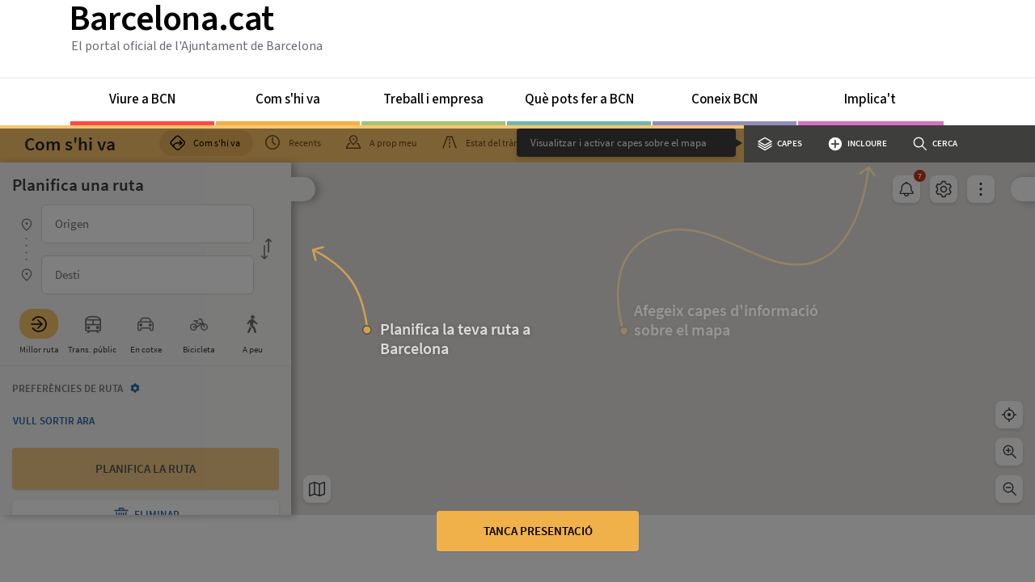

--- FILE ---
content_type: image/svg+xml
request_url: https://com-shi-va.barcelona.cat/images/icons/recents.svg
body_size: 655
content:
<svg id="recents" xmlns="http://www.w3.org/2000/svg" width="20" height="20" viewBox="0 0 20 20">
  <rect id="area" width="20" height="20" fill="#fff" opacity="0"/>
  <g id="ico" transform="translate(16708 -1227)">
    <rect id="area_ico" data-name="area ico" width="20" height="20" transform="translate(-16708 1227)" fill="#fff" opacity="0"/>
    <circle id="Elipse_10" data-name="Elipse 10" cx="8.302" cy="8.302" r="8.302" transform="translate(-16706.301 1228.698)" fill="none" stroke="#000" stroke-linecap="round" stroke-linejoin="round" stroke-width="1.5"/>
    <path id="Trazado_15746" data-name="Trazado 15746" d="M11,4.795v5.641L14.21,13.3" transform="translate(-16709 1226.564)" fill="none" stroke="#000" stroke-linecap="round" stroke-linejoin="round" stroke-width="1.5"/>
  </g>
</svg>


--- FILE ---
content_type: image/svg+xml
request_url: https://com-shi-va.barcelona.cat/images/icons/car.svg
body_size: 368
content:
<svg id="car" xmlns="http://www.w3.org/2000/svg" viewBox="0 0 22 22" width="20" height="20"><title>car</title><g id="ico"><rect id="ico_area" data-name="ico area" width="22" height="22" style="fill:#fff;fill-opacity:0"/><g id="shapes"><path id="Trazado_15684" data-name="Trazado 15684" d="M8.26,12.16,9.85,8.61a1.67,1.67,0,0,1,1.52-1h7.26a1.67,1.67,0,0,1,1.52,1l1.59,3.55" transform="translate(-4 -4)" style="fill:none;stroke:#000;stroke-linejoin:round;stroke-width:1.5px"/><path id="Trazado_15685" data-name="Trazado 15685" d="M10.68,16a1.4,1.4,0,1,1-1.4-1.4,1.4,1.4,0,0,1,1.4,1.4h0" transform="translate(-4 -4)" style="stroke:#000;stroke-miterlimit:10"/><path id="Trazado_15686" data-name="Trazado 15686" d="M10.68,16a1.4,1.4,0,1,1-1.4-1.4,1.4,1.4,0,0,1,1.4,1.4Z" transform="translate(-4 -4)" style="fill:none;stroke:#000;stroke-linejoin:round;stroke-width:0.5px"/><path id="Trazado_15687" data-name="Trazado 15687" d="M22.12,16a1.4,1.4,0,1,1-1.4-1.4,1.4,1.4,0,0,1,1.4,1.4h0" transform="translate(-4 -4)" style="stroke:#000;stroke-miterlimit:10"/><path id="Trazado_15688" data-name="Trazado 15688" d="M22.12,16a1.4,1.4,0,1,1-1.4-1.4,1.4,1.4,0,0,1,1.4,1.4Z" transform="translate(-4 -4)" style="fill:none;stroke:#000;stroke-linejoin:round;stroke-width:0.5px"/><path id="Trazado_15689" data-name="Trazado 15689" d="M21.85,12.16H8.15a2.4,2.4,0,0,0-2.4,2.4h0v6.71a1.36,1.36,0,0,0,1.36,1.36H8a1.36,1.36,0,0,0,1.36-1.36V19.83H20.63v1.44A1.36,1.36,0,0,0,22,22.63h.9a1.36,1.36,0,0,0,1.36-1.36V14.56A2.4,2.4,0,0,0,21.85,12.16Z" transform="translate(-4 -4)" style="fill:none;stroke:#000;stroke-linejoin:round;stroke-width:1.5px"/></g></g></svg>

--- FILE ---
content_type: image/svg+xml
request_url: https://com-shi-va.barcelona.cat/images/markers/marker-point.svg
body_size: 449
content:
<svg id="marker" xmlns="http://www.w3.org/2000/svg" width="30" height="39" viewBox="0 0 30 39">
  <rect id="area" width="30" height="39" fill="#fff" opacity="0"/>
  <g id="marker-2" data-name="marker" transform="translate(13986.212 -673)">
    <path id="marker-3" data-name="marker" d="M14.211,0C6.361,0,0,5.551,0,14.249S6.264,26.156,14.211,39c7.947-12.844,14.213-16.052,14.213-24.751S22.06,0,14.211,0" transform="translate(-13985.424 673)" fill="#c93c20"/>
    <circle id="circle" cx="11.5" cy="11.5" r="11.5" transform="translate(-13982.674 675.7)" fill="#e08679"/>
  </g>
</svg>


--- FILE ---
content_type: image/svg+xml
request_url: https://com-shi-va.barcelona.cat/images/arrow-help-4.svg
body_size: 394
content:
<svg xmlns="http://www.w3.org/2000/svg" width="69.496" height="107.115" viewBox="0 0 69.496 107.115">
  <g id="fletxa_Step_1" data-name="fletxa Step 1" transform="translate(-74.543 565.742) rotate(-90)">
    <g id="fletxa" transform="translate(820.264 -988.883) rotate(90)">
      <path id="Trazado_15889" data-name="Trazado 15889" d="M1111.951,361.078s32.031-21.29,45.307-48.593,9.531-50.713,9.531-50.713" transform="translate(-45 -5)" fill="none" stroke="#f0b14a" stroke-width="2.5"/>
      <path id="Trazado_15890" data-name="Trazado 15890" d="M0,0,9.247,9.213,18.494,0" transform="translate(1131.154 264.984) rotate(-180)" fill="none" stroke="#f0b14a" stroke-linecap="round" stroke-linejoin="round" stroke-width="2.5"/>
    </g>
    <g id="ico" transform="translate(459.377 75.293)">
      <rect id="area_ico" data-name="area ico" width="14" height="14" fill="#fff" stroke="#707070" stroke-width="1.5" opacity="0"/>
      <g id="Elipse_9" data-name="Elipse 9" transform="translate(2 1)" fill="#f0b14a" stroke="#3e3e3c" stroke-width="1.5">
        <circle cx="6" cy="6" r="6" stroke="none"/>
        <circle cx="6" cy="6" r="5.25" fill="none"/>
      </g>
    </g>
  </g>
</svg>


--- FILE ---
content_type: text/javascript
request_url: https://com-shi-va.barcelona.cat/assets/MapComponent-91936e9d.js
body_size: 460
content:
window.MapComponent=function(t,e){t=t||document.getElementById("map-canvas"),e=e||{},e.center=e.center||config.CENTER,e.zoom=e.zoom||config.ZOOM,e.mapTypeId=e.mapTypeId||config.MAP_TYPE,e.disableDefaultUI=!0,e.mapTypeControl=e.mapTypeControl||config.mapTypeControl,e.mapTypeControlOptions={style:google.maps.MapTypeControlStyle.HORIZONTAL_BAR,position:google.maps.ControlPosition.TOP_RIGHT},e.zoomControl=!1,e.zoomControlOptions={style:google.maps.ZoomControlStyle.SMALL,position:google.maps.ControlPosition.RIGHT_BOTTOM},e.scaleControl=!0,e.streetViewControl=!1,e.streetViewControlOptions={position:google.maps.ControlPosition.RIGHT_BOTTOM};var i=[{featureType:"poi.business",elementType:"all",stylers:[{visibility:"off"}]},{featureType:"poi.attraction",elementType:"all",stylers:[{visibility:"off"}]},{featureType:"poi.government",elementType:"all",stylers:[{visibility:"off"}]},{featureType:"transit",elementType:"all",stylers:[{visibility:"off"}]}];e.styles=i,google.maps.Map.call(this,t,e);var o=this.getStreetView();google.maps.event.addListener(o,"visible_changed",function(){if(o.getVisible()){if(config.streetViewOnFunction)try{util.callFunctionWithArguments(config.streetViewOnFunction)}catch{}config.locator.input_id&&document.getElementById(config.locator.input_id)&&(document.getElementById(config.locator.input_id).style.display="none")}else{if(config.streetViewOffFunction)try{util.callFunctionWithArguments(config.streetViewOffFunction)}catch{}config.locator.input_id&&document.getElementById(config.locator.input_id)&&(document.getElementById(config.locator.input_id).style.display="")}})};util.inherits(MapComponent,google.maps.Map);
